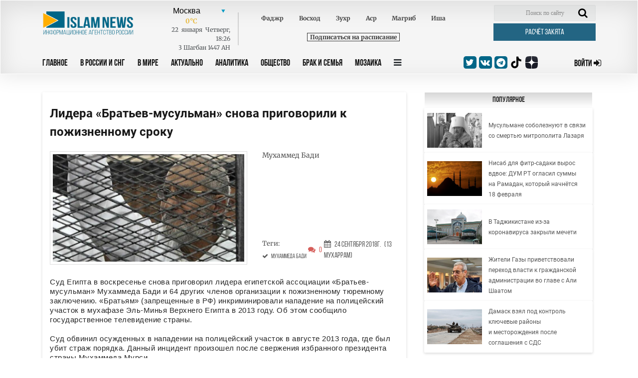

--- FILE ---
content_type: text/html; charset=UTF-8
request_url: https://islamnews.ru/news-lidera-braev-musulman-snova-prigovorili-k-pozhiznennomu-sroku/
body_size: 10980
content:
<!doctype html>
<html lang="ru">
<head>
    <meta charset="UTF-8">
    <meta name="viewport" content="width=device-width, user-scalable=no, initial-scale=1.0, maximum-scale=1.0, minimum-scale=1.0">
    <meta http-equiv="X-UA-Compatible" content="ie=edge">

    <link rel="apple-touch-icon" sizes="180x180" href="/img/apple-touch-icon.png?v=202404102037">
    <link rel="icon" type="image/png" sizes="32x32" href="/img/favicon-32x32.png?v=202404102037">
    <link rel="icon" type="image/png" sizes="16x16" href="/img/favicon-16x16.png?v=202404102037">
    <link rel="manifest" href="/img/site.webmanifest?v=202404102037">
    <link rel="mask-icon" href="/img/safari-pinned-tab.svg?v=202404102037" color="#fffffff">
    <link rel="shortcut icon" href="/img/favicon.ico?v=202404102037">
    <meta name="msapplication-TileColor" content="#ffffff">
    <meta name="theme-color" content="#ffffff">
    <style>
        .block_title_upd{
            width: calc(100% + 15px)!important;
        }
        .header {
            z-index: 999;
        }
    </style>

        <title>Лидера «Братьев-мусульман» снова приговорили к пожизненному сроку - IslamNews</title>
        <meta name="csrf-token" content="lDk35vgn5mSeHoEOkMIMgAf84Ie9bHBe2fwZvys2">

        <meta name="keywords" content="Арабский мир,   Главные новости,   Мухаммеда Бади">
    
        <meta name="description" content="Суд Египта в воскресенье снова приговорил лидера египетской ассоциации «Братьев-мусульман» Мухаммеда Бади и 64 других членов организации к пожизненному тюремном...">
    
    
    <base href="https://islamnews.ru/">

    <link rel="canonical" href="https://islamnews.ru/lidera-braev-musulman-snova-prigovorili-k-pozhiznennomu-sroku" />

    

    <!--	STYLES REQUIRE	-->
    <link rel="stylesheet" href="/front/libs/bootstrap/bootstrap.min.css">
    <link rel="stylesheet" href="/front/libs/datepicker/css/bootstrap-datepicker3.min.css">

        <meta property="og:image" content="https://islamnews.ru/wp-content/uploads/2018/09/0ff82f57-2877-40fe-bbd0-aa7d041fb94b_16x9_1200x676.jpg">

    <meta name="twitter:partner" content="tfwp" />
    <meta name="twitter:card" content="summary" />
    
        <meta property="og:title" content="  Лидера «Братьев-мусульман» снова приговорили к пожизненному сроку  ">
    <meta name="twitter:site" content="@islamnovosti">
    
        <meta property="og:description" content="Суд Египта в воскресенье снова приговорил лидера египетской ассоциации «Братьев-мусульман» Мухаммеда Бади и 64 других членов организации к пожизненному тюремном...">
    
        
     <meta property="og:url" content="https://islamnews.ru/news-lidera-braev-musulman-snova-prigovorili-k-pozhiznennomu-sroku"> 
         <link rel="stylesheet" href="/front/libs/datepicker/css/bootstrap-datepicker3.min.css">
    <style>
        .img__title {
            word-break: break-all;
        }
        .desktop-ads-yandex {
            float:right !important;
        }
        .fancybox-content img {
            width: unset !important;
            object-fit: unset !important;
            height: unset !important;
            display: unset !important;
        }
        figure.image {
            width: 100%;
            color: #6d6c6c;
            font-size: 12px;
            text-align: center;
        }
        figure.image::after {
            content: '';
            display: table;
            clear: both;
        }
        .article_page #post_content img {
            display: block;
        }
        .image.image-style-side {
            max-width: 350px;
            margin-right: 30px;
        }
    </style>
     <link rel="stylesheet" href="https://islamnews.ru/front/css/main.upd.min.css?v=202507022156161241414214">

    <!-- Yandex.Metrika counter -->
    <script type="text/javascript" >
        (function(m,e,t,r,i,k,a){m[i]=m[i]||function(){(m[i].a=m[i].a||[]).push(arguments)};
        m[i].l=1*new Date();
        for (var j = 0; j < document.scripts.length; j++) {if (document.scripts[j].src === r) { return; }}
        k=e.createElement(t),a=e.getElementsByTagName(t)[0],k.async=1,k.src=r,a.parentNode.insertBefore(k,a)})
        (window, document, "script", "https://mc.yandex.ru/metrika/tag.js", "ym");
    
        ym(56152819, "init", {
            clickmap:true,
            trackLinks:true,
            accurateTrackBounce:true,
            webvisor:true
        });
    </script>
    <!-- /Yandex.Metrika counter -->

    <!-- Yandex.RTB -->
    <script>window.yaContextCb=window.yaContextCb||[]</script>
    <script src="https://yandex.ru/ads/system/context.js" async></script>

</head>

<body>
<!-- HEADER SECTION -->
<header id="application" class="header">
    
    <div class="container">
        
            
        
        <div
            class="row header_row ">
            <div class="col-lg-12">
                <form action="https://islamnews.ru/search" method="GET" class="form-search-mobile">
                    <div class="search-active-input">
                        <div class="close-search-mobile">
                            <i class="fa fa-times"></i>
                        </div>
                        <input type="text" name="q" required="required" class="form-control"/>
                        <input type="submit" class="go-search-mobile" value="Поиск"/>
                    </div>
                </form>
            </div>
            <div class="col-lg-12">
                <div class="search-mobile">
                    <i class="fa fa-search"></i>
                </div>
                <div class="header_services">
                    <div class="row">
                        <!-- Logo . block-->
                        <div class="logo_block col-lg-2 col-md-3"
                             style="padding: 13px 0px 0px 15px;display:inline-flex;">
                            <a class="nav_btn_responsive dn_button" style="z-index:999;">
                                <i class="fa fa-bars" aria-hidden="true"></i>
                            </a>
                            <a href="/" style="z-index: 999;">
                                <img class="img-fluid logo-image" src="/front/img/logo_in.png" alt="logo image"
                                     style="max-width: 200px;width: 200px;max-height:50px;;">
                            </a>
                        </div>
                        <!-- Weather . block -->
                        <div class="weather_info_block col-lg-7 col-md-6">
                            <city-namaz-times
                                :routenamaz="'https://islamnews.ru/namaz-times/kolumbus'"></city-namaz-times>
                        </div>
                        <div class="col-lg-3 col-md-3">
                            <form action="https://islamnews.ru/search" method="GET" class="header_search_block">
                                <input class="search_field" name="q" placeholder="Поиск по сайту" required>
                                <span class="search_btn">
                                <button class="search-input" type="submit">
                                    <i class="fa fa-search" aria-hidden="true"></i>
                                </button>
                            </span>
                            </form>
                            <a href="https://islamnews.ru/zakyat-calculator"
                               class="post_btn post_btn--header cursor-pointer zakyat_btn">Расчёт закята</a>
                        </div>
                    </div>
                </div>
            </div>

            <div class="col-lg-12">
                <div class="row">
                    <div class="col-lg-9 col-md-6  col-sm-6 col-3 header-menu">
                        <a class="nav_btn_responsive " style="display: none;">
                            <i class="fa fa-bars" aria-hidden="true"></i>
                        </a>
                        <ul class="nav_panel">
                            <a href="javascript:void(0);" class="nav_btn_responsive mobile-button-bar-menu">
                                <i class="fa fa-bars" aria-hidden="true"></i>
                            </a>
                                                                                                                                                                                                        <li>
                                            <a href="https://islamnews.ru"
                                               >Главное</a>
                                        </li>
                                                                            <li>
                                            <a href="https://islamnews.ru/tag/in-russia"
                                               >В России и СНГ</a>
                                        </li>
                                                                            <li>
                                            <a href="https://islamnews.ru/tag/in-the-world"
                                               >В Мире</a>
                                        </li>
                                                                            <li>
                                            <a href="https://islamnews.ru/tag/actual"
                                               >Актуально</a>
                                        </li>
                                                                            <li>
                                            <a href="https://islamnews.ru/tag/analytics"
                                               >Аналитика</a>
                                        </li>
                                                                            <li>
                                            <a href="https://islamnews.ru/tag/society"
                                               >Общество</a>
                                        </li>
                                                                            <li>
                                            <a href="https://islamnews.ru/tag/family"
                                               >Брак и семья</a>
                                        </li>
                                                                            <li>
                                            <a href="https://islamnews.ru/tag/mosaic"
                                               >Мозаика</a>
                                        </li>
                                                                                                                            
                            <li>
                                <a class="nav_panel_btn">
                                    <i class="fa fa-bars" aria-hidden="true"></i>
                                </a>
                            </li>
                            

                            

                            

                        </ul>

                        <div class="sub_menu_container">
                                                                                        <ul class="sub_menu_row">
                                                                                                                    <li>
            <a href="https://islamnews.ru/tag/analytics" >Аналитика</a>

                            <ul class="sub_menu_add">
                    <li>
            <a href="https://islamnews.ru/tag/opinions" >Мнения</a>

                    </li>
                    </ul>
                    </li>
            <li>
            <a href="https://islamnews.ru/tag/actual" >Актуально</a>

                            <ul class="sub_menu_add">
                    <li>
            <a href="https://islamnews.ru/tag/point-blank" >Вопрос ребром</a>

                    </li>
            <li>
            <a href="https://islamnews.ru/tag/russia-islamic-world" >Россия - Исламский мир</a>

                    </li>
                    </ul>
                    </li>
            <li>
            <a href="https://islamnews.ru/tag/economics" >Экономика и Финансы</a>

                            <ul class="sub_menu_add">
                    <li>
            <a href="https://islamnews.ru/tag/developments" >События</a>

                    </li>
            <li>
            <a href="https://islamnews.ru/tag/economics" >Исламские финансы</a>

                    </li>
                    </ul>
                    </li>
            <li>
            <a href="https://islamnews.ru/tag/in-the-world" >В мире</a>

                            <ul class="sub_menu_add">
                    <li>
            <a href="https://islamnews.ru/tag/arabic-world" >Арабский мир</a>

                    </li>
            <li>
            <a href="https://islamnews.ru/tag/asia" >Азия</a>

                    </li>
            <li>
            <a href="https://islamnews.ru/tag/europe" >Европа</a>

                    </li>
            <li>
            <a href="https://islamnews.ru/tag/afrika-in-the-world" >Африка</a>

                    </li>
            <li>
            <a href="https://islamnews.ru/tag/usa" >США</a>

                    </li>
                    </ul>
                    </li>
            <li>
            <a href="https://islamnews.ru/tag/mosaic" >Мозаика</a>

                            <ul class="sub_menu_add">
                    <li>
            <a href="https://islamnews.ru/tag/life" >Из жизни</a>

                    </li>
            <li>
            <a href="https://islamnews.ru/tag/xadzh" >Хадж</a>

                    </li>
            <li>
            <a href="https://islamnews.ru/tag/sport" >Спорт</a>

                    </li>
                    </ul>
                    </li>
            <li>
            <a href="https://islamnews.ru/tag/society" >Общество</a>

                            <ul class="sub_menu_add">
                    <li>
            <a href="https://islamnews.ru/tag/halyal-society" >Халяль</a>

                    </li>
            <li>
            <a href="https://islamnews.ru/tag/migranty-society" >Мигранты</a>

                    </li>
            <li>
            <a href="https://islamnews.ru/tag/17165-society" >Благотворительность</a>

                    </li>
                    </ul>
                    </li>
            <li>
            <a href="https://islamnews.ru/tag/history" >История и современность</a>

                            <ul class="sub_menu_add">
                    <li>
            <a href="https://islamnews.ru/tag/events-and-dates" >События и даты</a>

                    </li>
            <li>
            <a href="https://islamnews.ru/tag/personalities" >Личности</a>

                    </li>
                    </ul>
                    </li>
            <li>
            <a href="https://islamnews.ru/tag/muslim-home" >Крепость мусульманина</a>

                            <ul class="sub_menu_add">
                    <li>
            <a href="https://islamnews.ru/tag/ramadan" >Рамадан</a>

                    </li>
                    </ul>
                    </li>
            <li>
            <a href="https://islamnews.ru/tag/culture" >Культура</a>

                    </li>
            <li>
            <a href="https://islamnews.ru/tag/fatwa" >Фетвы</a>

                    </li>
            <li>
            <a href="https://islamnews.ru/tag/muftiate" >Муфтияты</a>

                    </li>
            <li>
            <a href="https://islamnews.ru/tag/science-and-education" >Наука и образование</a>

                    </li>
            <li>
            <a href="https://islamnews.ru/tag/17165-society-2" >Здоровье</a>

                    </li>
            <li>
            <a href="https://islamnews.ru/tag/accidents" >Происшествия</a>

                    </li>
                                                                                                                                                                                                                                                                                                                                                                                                                                                                                                                                                                                                                                                                                                                                                                        </ul>
                                                                                </div>
                    </div>

                    <div class="col-lg-3 col-md-6  col-sm-6 col-9">
                        <div class="row align-items-center">
                            <div class="social_medias_block col-lg-7 col-md-9 col-sm-8 col-10">



                                <a href="https://twitter.com/islamnovosti" target="_blank">
                                    <i class="fa fa-twitter"></i>
                                </a>
                                <a href="https://vk.com/islamnews" target="_blank">
                                    <i class="fa fa-vk"></i>
                                </a>
                                <a href="tg://resolve?domain=islamnovosti" target="_blank">
                                    <i class="fa fa-telegram"></i>
                                </a>
                                <a href="https://www.tiktok.com/@islamnews.ru_official" class="zen" target="_blank">
                                    <img src="https://islamnews.ru/front/img/logo-tiktok-svgrepo-com.svg">
                                </a>
                                <a href="https://zen.yandex.ru/islamnews.ru" class="zen" target="_blank">
                                    <img src="https://islamnews.ru/front/img/zen-icon.svg">
                                </a>
                            </div>
                            <a  href="https://islamnews.ru/client/login"
                                class="sign_in_btn  col-lg-4 col-md-3 col-sm-4 col-2">
                                <span> Войти </span>
                                <i class="fa fa-sign-in"></i>
                            </a>

                        </div>
                    </div>
                </div>
            </div>
        </div>
    </div>
</header>

<!-- PAGE WRAPPER -->
<div class="page_wrapper ">
                <section class="page_content article article_page">
    <div class="container">
        <div class="row page_content__row mt100">
            <div class="col-lg-8">
                <div class="row">
                    <div class="col-lg-12">
                        <div class="article_wrapper block_content">
                            <div class="content_print mw-100 clearfix">
                                <div class="article_title">
                                    <h1>Лидера «Братьев-мусульман» снова приговорили к пожизненному сроку</h1>
                                </div>
                                                                    <div class="row article_head">
                                        <div class="col-lg-7 col-md-6 col-sm-6 col-12">
                                            <div class="img_wrapper h-auto">
                                                <img src="https://islamnews.ru/wp-content/uploads/2018/09/0ff82f57-2877-40fe-bbd0-aa7d041fb94b_16x9_1200x676.jpg" class="img_cover article_main-image" alt="Мухаммед Бади" data-fancybox="gallery" data-caption="Мухаммед Бади">
                                            </div>
                                        </div>
                                        <div class="col-lg-5 col-md-6 col-sm-6 col-12">
                                            <div class="article_img_info">
                                                <h2>Мухаммед Бади</h2>
                                                                                                                                            </div>
                                            <div class="head_news_article__prop">
                                                <div class="head_news_article__prop_item">
                                                                                                            <div class="article_img_info"><h2>Теги:</h2></div>
                                                                                                                                                                                                                                                                                                                                                                                                                                                                                                                                                                                                                                                                                                                                                                                                                                                                                                                                            <a href="https://islamnews.ru/tag/muhammeda-badi" class="post_tag">
                                                                        <i class="fa fa-check" aria-hidden="true"></i>
                                                                        <span class="ml-1">Мухаммеда Бади</span>
                                                                    </a><br>
                                                                                                                                                                                                                                        
                                                </div>
                                                <div class="head_news_article__prop_item">
                                                    <a id="to_block_comments">
                                                        <i class="fa fa-comments" aria-hidden="true"></i>
                                                        <span>0</span>
                                                    </a>
                                                </div>
                                                <div class="head_news_article__prop_item">
                                                    <a>
                                                        <i class="fa fa-calendar" aria-hidden="true"></i>
                                                        <span>24 Сентября  2018г.</span>
                                                                                                                <span>(13 Мухаррам)</span>
                                                    </a>
                                                </div>
                                            </div>

                                        </div>
                                    </div>
                                
                                <div class="article_text">
                                    <div id="post_content">
                                        
                                                                                                                    
                                        <div>
                                            Суд Египта в воскресенье снова приговорил лидера египетской ассоциации «Братьев-мусульман» Мухаммеда Бади и 64 других членов организации к пожизненному тюремному заключению. «Братьям» (запрещенные в РФ) инкриминировали нападение на полицейский участок в мухафазе Эль-Минья Верхнего Египта в 2013 году. Об этом сообщило государственное телевидение страны.<br><br>Суд обвинил осужденных в нападении на полицейский участок в августе 2013 года, где был убит страж порядка. Данный инцидент произошел после свержения избранного президента страны Мухаммеда Мурси.<br><br>Напомним, что египетский суд в июне 2014 года уже приговаривал Мухаммеда Бади к пожизненному заключению, однако в феврале 2015 года апелляционный суд отменил это решение.<br><br></p>
                                        </div>

                                                                                                                    </div>
                                </div>

                                <div class="article_prop float-left w-100"></div>
                                <p id="copyright_print">Информационное агенство IslamNews.Ru</p>
                            </div>

                                                            <div class="social_medias_block--article social_medias_block detail_socials">
                                    <p>Поделиться: </p>
                                    <a href="https://telegram.me/share/url?url=https%3A%2F%2Fislamnews.ru%2Fnews-lidera-braev-musulman-snova-prigovorili-k-pozhiznennomu-sroku&text=Лидера «Братьев-мусульман» снова приговорили к пожизненному сроку" target="_blank">
                                        <i class="fa fa-telegram"></i>
                                    </a>
                                    <a href="https://api.whatsapp.com/send?text=https%3A%2F%2Fislamnews.ru%2Fnews-lidera-braev-musulman-snova-prigovorili-k-pozhiznennomu-sroku" target="_blank">
                                        <i class="fa fa-whatsapp"></i>
                                    </a>
                                    <a href="http://www.ok.ru/dk?st.cmd=addShare&st.s=1&st._surl=https%3A%2F%2Fislamnews.ru%2Fnews-lidera-braev-musulman-snova-prigovorili-k-pozhiznennomu-sroku&st.comments=IslamNews" target="_blank">
                                        <i class="fa fa-odnoklassniki"></i>
                                    </a>
                                    <a href="https://plus.google.com/share?url=https%3A%2F%2Fislamnews.ru%2Fnews-lidera-braev-musulman-snova-prigovorili-k-pozhiznennomu-sroku" target="_blank">
                                        <i class="fa fa-google-plus"></i>
                                    </a>
                                    <a href="https://vk.com/share.php?url=https%3A%2F%2Fislamnews.ru%2Fnews-lidera-braev-musulman-snova-prigovorili-k-pozhiznennomu-sroku" target="_blank">
                                        <i class="fa fa-vk"></i>
                                    </a>
                                </div>
                                                                                        <div class="comment_panel_wrapper">
                                    <div class="login_block">
                                        <p>Войти с помощью:</p>
                                        <div class="social_media">
                                            <a href="https://islamnews.ru/client/login">
                                                <i class="fas fa-caret-right"></i>
                                                Islam News
                                            </a>

                                            <a onclick="triggerSocialAuth('vkontakte')">
                                                <i class="fa fa-vk"></i>
                                                Vk
                                            </a>
                                            <span onclick="showMoreSocialsAuth(this)" class="login_block__control">
                                                <i class="fas fa-angle-down"></i>
                                            </span>
                                        </div>
                                    </div>
                                </div>
                            
                                                            <div class="for-all">
                                    <div class="article_comment_wrapper">

                                        <div class="article_comment__head">
                                            <a class="comment_count">Комментарии <span>(<span id="count_comments"></span>)</span></a>
                                            <a class="print_vers" onclick="javascript:window.print()">Версия для печати</a>
                                        </div>


                                        <div class="comment_panel_wrapper">
                                            <form action="https://islamnews.ru/news-lidera-braev-musulman-snova-prigovorili-k-pozhiznennomu-sroku/add-comment" onsubmit="return addCommentSubmitForm();" method="POST" class="comment_form clearfix">
                                                <input type="hidden" name="_token" value="lDk35vgn5mSeHoEOkMIMgAf84Ie9bHBe2fwZvys2">                                                <input type="hidden" name="_method" value="post">                                                <div class="row">
                                                    <h4 class="col-lg-7">Добавить комментарий</h4>
                                                    <div class="col-lg-6 input-group">
                                                        <input name="name"  value="" type="text" required="required" placeholder="Ваше имя" minlength="2" pattern=".*\S.*">
                                                    </div>
                                                    <div class="col-lg-6 input-group">
                                                        <input name="email"  value="" type="email" required="required" placeholder="Ваше E-mail" minlength="6">
                                                    </div>
                                                    <div class="col-lg-12 input-group">
                                                        <textarea name="text" required="required" type="text" rows="5" placeholder="Ваш Коментарий"></textarea>
                                                        <input class="checkSignature" name="check" type="hidden" value="">
                                                    </div>
                                                </div>
                                                <button type="submit" class="post_btn cursor-pointer" onclick="helloFriend()">Отправить</button>
                                                
                                            </form>
                                        </div>

                                        <!-- ARTICLE COMMENT ITEM . BLOCK-->
                                        <div id="comments_block_insert">
                                                                                            <script>
        function toggleMoreText(comment_id)
        {
            $("#content_comment__id_"+comment_id).find('.detail_text, .show_more_text, .dots-more').toggle();
        }
    </script>
                                                                                    </div>
                                    </div>

                                </div>
                                                    </div>
                    </div>
                </div>
                
                <script>
                    function helloFriend() {
                        const elements = document.querySelectorAll('.checkSignature');
                        elements.forEach(el => {
                            el.value = 'TbkUR7MtjN2PhWrdK5uQ3s';
                        });
                    }
                </script>

                
                
                <div class="block_title">
                    <h3>Реклама</h3>
                </div>
                <div class="article_wrapper block_content">
                    <div style="max-width: 100%; max-height: 400px; overflow: hidden; margin: 10px auto;">
                        <!-- Yandex.RTB R-A-7089941-10 -->
                        <div id="yandex_rtb_R-A-7089941-10"></div>
                        <script>
                        window.yaContextCb.push(()=>{
                            Ya.Context.AdvManager.render({
                                "blockId": "R-A-7089941-10",
                                "renderTo": "yandex_rtb_R-A-7089941-10"
                            })
                        })
                        </script>
                    </div>
                </div>   
                

            </div>

            <!-- Right sidebar  -->
            <div class="sidebar-left col-lg-4">

                <div class="row">
                    
                    <div class="col-lg-12 col-md-6 col-sm-12">
                        <!-- POPULAR RIGHTSIDE NEWS . block -->
    <div class=" news_bar_block">
        <div class="block_title">
            <a href="https://islamnews.ru/popular">
                <h3 style="color:#333;">Популярное</h3>
            </a>
        </div>

                                <div class="news_bar_article">
                <div class="list_news_block">
                    <div class="img_wrapper">
                        <a href="https://islamnews.ru/2026/1/19/musulmane-soboleznuyut-v-svyazi-so-smertyu-mitropolita-lazarya">
                            <img src="https://islamnews.ru/wp-content/uploads/2026/01/c1fcffc1a4e0dc00f7caa77be6c0737e.jpg" alt="image" class="img_cover">
                        </a>
                    </div>
                    <div class="text_block">
                        <a href="https://islamnews.ru/2026/1/19/musulmane-soboleznuyut-v-svyazi-so-smertyu-mitropolita-lazarya">
                            
                            Мусульмане соболезнуют в связи со смертью митрополита Лазаря
                        </a>
                    </div>
                </div>
            </div>
                                <div class="news_bar_article">
                <div class="list_news_block">
                    <div class="img_wrapper">
                        <a href="https://islamnews.ru/2026/1/19/nisab-dlya-fitr-sadaki-vyros-vdvoe-dum-rt-oglasil-summy-na-ramadan-kotoryy-nachnetsya-18-fevralya">
                            <img src="https://islamnews.ru/wp-content/uploads/2026/01/713a85c9b03b9e475ae2135db608fbe8.jpg" alt="image" class="img_cover">
                        </a>
                    </div>
                    <div class="text_block">
                        <a href="https://islamnews.ru/2026/1/19/nisab-dlya-fitr-sadaki-vyros-vdvoe-dum-rt-oglasil-summy-na-ramadan-kotoryy-nachnetsya-18-fevralya">
                            
                            Нисаб для фитр-садаки вырос вдвое: ДУМ РТ огласил суммы на Рамадан, который начнётся 18 февраля
                        </a>
                    </div>
                </div>
            </div>
                                <div class="news_bar_article">
                <div class="list_news_block">
                    <div class="img_wrapper">
                        <a href="https://islamnews.ru/2026/1/20/v-tadzhikistane-iz-za-koronavirusa-zakryli-mecheti">
                            <img src="https://islamnews.ru/wp-content/uploads/2026/01/5880de2e9bbbb7e4a3fffd8a265b23c2.jpg" alt="image" class="img_cover">
                        </a>
                    </div>
                    <div class="text_block">
                        <a href="https://islamnews.ru/2026/1/20/v-tadzhikistane-iz-za-koronavirusa-zakryli-mecheti">
                            
                            В Таджикистане из-за коронавируса закрыли мечети
                        </a>
                    </div>
                </div>
            </div>
                                <div class="news_bar_article">
                <div class="list_news_block">
                    <div class="img_wrapper">
                        <a href="https://islamnews.ru/2026/1/19/zhiteli-gazy-privetstvovali-perekhod-vlasti-k-grazhdanskoy-administratsii-vo-glave-s-ali-shaatom">
                            <img src="https://islamnews.ru/wp-content/uploads/2026/01/986aea9c96654ad7666731e3aca737ee.jpg" alt="image" class="img_cover">
                        </a>
                    </div>
                    <div class="text_block">
                        <a href="https://islamnews.ru/2026/1/19/zhiteli-gazy-privetstvovali-perekhod-vlasti-k-grazhdanskoy-administratsii-vo-glave-s-ali-shaatom">
                            
                            Жители Газы приветствовали переход власти к гражданской администрации во главе с Али Шаатом
                        </a>
                    </div>
                </div>
            </div>
                                <div class="news_bar_article">
                <div class="list_news_block">
                    <div class="img_wrapper">
                        <a href="https://islamnews.ru/2026/1/18/damask-vzyal-pod-kontrol-klyuchevye-rayony-i-mestorozhdeniya-posle-soglasheniya-s-sds">
                            <img src="https://islamnews.ru/wp-content/uploads/2026/01/c27d7339fcc4807dd030fe3911357b84.jpg" alt="image" class="img_cover">
                        </a>
                    </div>
                    <div class="text_block">
                        <a href="https://islamnews.ru/2026/1/18/damask-vzyal-pod-kontrol-klyuchevye-rayony-i-mestorozhdeniya-posle-soglasheniya-s-sds">
                            
                            Дамаск взял под контроль ключевые районы и месторождения после соглашения с СДС
                        </a>
                    </div>
                </div>
            </div>
            </div>
                    </div>

                    <div class="col-lg-12 col-md-6">
                        <div class="news_block">
    <div class="block_title">
        <h3>Календарь</h3>
    </div>

    <div class="news_block_article">
        <div class="datepicker"></div>
    </div>
</div>                    </div>
                    <div class="col-lg-12 col-md-6">
                    </div>
                </div>
            </div>
        </div>
    </div>
</section>
<!-- Modal -->
<div class="modal fade" id="misprint_modal" tabindex="-1" role="dialog" aria-labelledby="misprint_modal_title" aria-hidden="true">
    <div class="modal-dialog modal-dialog-centered" role="document">
        <div class="modal-content">
            <div class="modal-header">
                <h5 class="modal-title" id="misprint_modal_title">Сообщение об ошибке в тексте</h5>
                <button type="button" class="close" data-dismiss="modal" aria-label="Close">
                    <span aria-hidden="true">&times;</span>
                </button>
            </div>
            <div class="modal-body">
                <div class="row">
                    <div class="col-md-12">
                        <div id="misprint_text"></div>
                    </div>
                </div>
            </div>
            <div class="modal-footer">
                <button type="button" class="btn btn-secondary" data-dismiss="modal">Закрыть</button>
                <button type="button" onclick="sendMisprint();" class="btn btn-primary">Отправить</button>
            </div>
        </div>
    </div>
</div>            </div>

<!-- FOOTER SECTION -->
<footer class="footer">
    <div class="fluid-container">
        <div class="footer_nav_panel">
            <div class="row">
                <div class="col-md-12">
                    <div class="row">
                                                                                                                                            <ul class="col-lg-2 col-md-2 col-sm-4 col-6">
            <li  class="nav_title" >
                <a href="javascript:void(0);" > Главное</a>
            </li>

                            <li >
                <a href="https://islamnews.ru/tag/muslim-home" > -  Крепость мусульманина</a>
            </li>

            
                    
            <li >
                <a href="https://islamnews.ru/tag/point_of_view" > -  Точка зрения</a>
            </li>

            
                        
         </ul>             <ul class="col-lg-2 col-md-2 col-sm-4 col-6">
            <li  class="nav_title" >
                <a href="javascript:void(0);" > В России и СНГ</a>
            </li>

                            <li >
                <a href="https://islamnews.ru/tag/caucasus" > -  Кавказ</a>
            </li>

            
                    
            <li >
                <a href="https://islamnews.ru/tag/kry-m" > -  Крым</a>
            </li>

            
                    
            <li >
                <a href="https://islamnews.ru/tag/volga-region" > -  Поволжье</a>
            </li>

            
                    
            <li >
                <a href="https://islamnews.ru/tag/cis" > -  СНГ</a>
            </li>

            
                        
         </ul>             <ul class="col-lg-2 col-md-2 col-sm-4 col-6">
            <li  class="nav_title" >
                <a href="javascript:void(0);" > В Мире</a>
            </li>

                            <li >
                <a href="https://islamnews.ru/tag/asia" > -  Азия</a>
            </li>

            
                    
            <li >
                <a href="https://islamnews.ru/tag/arabic-world" > -  Арабский мир</a>
            </li>

            
                    
            <li >
                <a href="https://islamnews.ru/tag/europe" > -  Европа</a>
            </li>

            
                    
            <li >
                <a href="https://islamnews.ru/tag/afrika-in-the-world" > -  Африка</a>
            </li>

            
                    
            <li >
                <a href="https://islamnews.ru/tag/usa" > -  США</a>
            </li>

            
                        
         </ul>             <ul class="col-lg-2 col-md-2 col-sm-4 col-6">
            <li  class="nav_title" >
                <a href="javascript:void(0);" > Актуально</a>
            </li>

                            <li >
                <a href="https://islamnews.ru/tag/point-blank" > -  Вопрос ребром</a>
            </li>

            
                    
            <li >
                <a href="https://islamnews.ru/tag/russia-islamic-world" > -  Россия - Исламский мир</a>
            </li>

            
                        
         </ul>             <ul class="col-lg-2 col-md-2 col-sm-4 col-6">
            <li  class="nav_title" >
                <a href="javascript:void(0);" > Общество</a>
            </li>

                            <li >
                <a href="https://islamnews.ru/tag/17165-society" > -  Благотворительность</a>
            </li>

            
                    
            <li >
                <a href="https://islamnews.ru/tag/17165-society-2" > -  Здоровье и медицина</a>
            </li>

            
                    
            <li >
                <a href="https://islamnews.ru/tag/life" > -  Из жизни</a>
            </li>

            
                    
            <li >
                <a href="https://islamnews.ru/tag/migranty-society" > -  Мигранты</a>
            </li>

            
                    
            <li >
                <a href="https://islamnews.ru/tag/halyal-society" > -  Халяль</a>
            </li>

            
                        
         </ul>             <ul class="col-lg-2 col-md-2 col-sm-4 col-6">
            <li  class="nav_title" >
                <a href="javascript:void(0);" > Разное</a>
            </li>

                            <li >
                <a href="https://islamnews.ru/tag/culture" > -  Культура</a>
            </li>

            
                    
            <li >
                <a href="https://islamnews.ru/tag/developments" > -  События</a>
            </li>

            
                    
            <li >
                <a href="https://islamnews.ru/tag/family" > -  Брак и семья</a>
            </li>

            
                    
            <li >
                <a href="https://islamnews.ru/tag/islamofobiya-society" > -  Исламофобия</a>
            </li>

            
                        
         </ul>                                                                                                                                                                                                                                                                                                                                                                                                                                                                                                                              </div>
                </div>
            </div>
        </div>
        <div class="info_footer">
            <div class="row align-items-center">
                <div class="col-md-6">
                    <p>
                        <span>Ислам</span> появился в&nbsp;седьмом веке и&nbsp;оказал огромное влияние на&nbsp;историю, культуру и&nbsp;общественное развитие многих народов. В&nbsp;переводе с&nbsp;арабского &laquo;ислам&raquo; это подчинение воле Аллаха. Сегодня религия ислам имеет более миллиарда приверженцев.
                    </p>
                    <div>
                                                <a href="javascript:void(0);" onclick="toggleRedactionInfo()"
                           style="color: #b3b3b3;font-size: 14px;">Редакция</a>
                        <div class="redaction-info" style="display:none;">
                            <p>
                                &laquo;Информационное агентство IslamNews&raquo;, зарегистрировано 28.05.2008&nbsp;г. Федеральной службой по&nbsp;надзору в&nbsp;сфере массовых коммуникаций, связи и&nbsp;охраны культурного наследия, Эл &#8470; ФС&nbsp;77-32075, учредитель и&nbsp;главный редактор: Незаметдинов Р.А., телефон редакции +79261808649, электронная почта редакции: <a href="mailto:ic_russia@mail.ru">ic_russia@mail.ru</a>
                            </p>
                        </div>
                    </div>
                    <svg viewBox="0 0 30 20" id="ui-age-limit"
                         style="width: 40px; height: 27px; position: absolute;right: 20px;margin-top: -20px;">
                        <g fill="none" fill-rule="evenodd">
                            <rect fill="#353535" width="30" height="20" rx="2"></rect>
                            <path
                                d="M6.313 13.57H8.12V8.435l.195-.884-.624.767-1.157.793-.715-.975 2.964-2.392h.949v7.826H11.5V15H6.313v-1.43zm6.851-.793c0-.303.039-.574.117-.813.078-.238.188-.454.332-.65.143-.195.311-.37.507-.526.195-.156.405-.299.63-.429a3.406 3.406 0 0 1-1.001-.93c-.243-.35-.364-.786-.364-1.306 0-.338.063-.654.188-.949.126-.295.308-.55.546-.767.239-.217.527-.386.865-.507a3.37 3.37 0 0 1 1.144-.182c.39 0 .745.052 1.066.156.32.104.596.251.826.442.23.19.407.422.532.696.126.273.189.574.189.903 0 .511-.115.945-.345 1.3-.23.355-.565.68-1.007.975.52.303.912.637 1.177 1.001.264.364.396.832.396 1.404 0 .39-.071.743-.215 1.06a2.335 2.335 0 0 1-.604.812c-.26.225-.572.4-.936.526a3.644 3.644 0 0 1-1.196.189c-.433 0-.825-.058-1.176-.175a2.701 2.701 0 0 1-.898-.488 2.127 2.127 0 0 1-.571-.754 2.355 2.355 0 0 1-.202-.988zm4.186-.169c0-.2-.048-.381-.143-.546a1.809 1.809 0 0 0-.37-.448 3.47 3.47 0 0 0-.508-.371 14.661 14.661 0 0 0-.565-.325c-.407.234-.687.487-.838.76a1.663 1.663 0 0 0-.228.813c0 .347.12.643.357.89.239.248.57.371.995.371.39 0 .704-.095.942-.286.239-.19.358-.477.358-.858zM25 9V7h-2v2h-2v2h2v2h2v-2h2V9h-2zm-10.003-.851a1.206 1.206 0 0 0 .435.956c.135.117.286.225.455.325.17.1.345.192.527.279.52-.442.78-.927.78-1.456 0-.364-.106-.64-.319-.825a1.132 1.132 0 0 0-.773-.28c-.381 0-.66.1-.838.299-.178.2-.267.433-.267.702z"
                                fill="#FFF"></path>
                            <path d="M2 2h2v2H2V2zm24 0h2v2h-2V2zm0 14h2v2h-2v-2zM2 16h2v2H2v-2z" fill="#5B5B5B"></path>
                        </g>
                    </svg>
                </div>

                <div class="col-md-6">
                    <div class="info_footer__menu">
                                                                                                                                                                                <a href="http://islamist.ru/"
                                        target="_blank" >ЭНЦИКЛОПЕДИЯ</a>
                                                                    <a href="https://koran.islamnews.ru/"
                                        target="_blank" >КОРАН</a>
                                                                    <a href="/hadith"
                                        target="_blank" >ХАДИСЫ</a>
                                                                    <a href="/video"
                                        target="_blank" >ВИДЕО</a>
                                                                    <a href="https://islamnews.ru/tag/muftiate"
                                       >Муфтияты</a>
                                                                    <a href="http://ar.islamnews.ru/"
                                        target="_blank" >العربية</a>
                                                                                                                                </div>
                </div>
            </div>
        </div>
        <div class="copyright">
            <div class="row">
                <div class="col-md-12">
                    <h6>&copy; 2002 - 2026, Все права защищены.</h6>
                </div>
            </div>
        </div>
    </div>
</footer>



<script src="/front/js/third-party/3.2.1.jquery.min.js"></script>

<script src="https://islamnews.ru/js/app.js?v=2"></script>
<script src="https://islamnews.ru/front/scripts/main.min.js?v=202407221403461212412a1224faf12"></script>



<script src="/front/js/third-party/144c1a4c1e.js"></script>


<script src="/front/js/third-party/2.2.1.jquery.jscrollpane.min.js"></script>
<script src="/front/js/third-party/3.1.13.jquery.mousewheel.min.js"></script>
<script src="/front/js/third-party/3.3.7.bootstrap.min.js"></script>
<script src="/front/js/third-party/1.9.0.slick.min.js"></script>
<script src="/front/js/third-party/1.9.0.bootstrap-datepicker.min.js"></script>
<script src="/front/js/third-party/1.9.0.bootstrap-datepicker.ru.min.js"></script>




<script src="/front/js/third-party/3.5.2.jquery.fancybox.min.js"></script>


<script src="/front/js/third-party/toastr.min.js"></script>


<link rel="stylesheet" href="/front/css/third-party/1.9.0.slick.min.css">
<link rel="stylesheet" href="/front/css/third-party/1.9.0.slick-theme.min.css">
<link rel="stylesheet" href="/front/css/third-party/2.2.1.jquery.jscrollpane.min.css">
<link rel="stylesheet" href="/front/css/third-party/toastr.min.css">


<link rel="stylesheet" href="/front/css/third-party/3.5.1.jquery.fancybox.min.css" />


<link rel="stylesheet" href="/front/css/third-party/43.0.0.ckeditor5.css"> 


    <script>
        $(document).ready(function(){
                                                // $("#post_content p").removeAttr('style');
            $.each($("#post_content img"), function() {
                $(this).removeAttr('width');
                $(this).removeAttr('height');
                $(this).parent().attr('style', 'float:left;');
            });
        });

        var canSubmitComment = true;
        function addCommentSubmitForm()
        {
            if (canSubmitComment === true) {
                canSubmitComment = false;
                return true;
            }
            return false;
        }
    </script>
<script>
    var routes = {
        post: {
            misprint: "https://islamnews.ru/news-misprint",
            commentRating: "https://islamnews.ru/comment-rating"
        },
        homepage: {
            populars: "https://islamnews.ru/load-populars"
        },
        search: "https://islamnews.ru/search",
        searchDay: "https://islamnews.ru/search/day/",
        category: {
            paginate: "https://islamnews.ru/tag/paginate"
        }
    };
</script>
<!-- =============== -->
<!-- Yandex.Metrika informer -->
<a href="https://metrika.yandex.ru/stat/?id=56152819&amp;from=informer"
   target="_blank" rel="nofollow"><img src="https://informer.yandex.ru/informer/56152819/3_1_FFFFFFFF_EFEFEFFF_0_pageviews"
                                       style="width:1px; height:1px; border:0;" alt="Яндекс.Метрика" title="Яндекс.Метрика: данные за сегодня (просмотры, визиты и уникальные посетители)" class="ym-advanced-informer" data-cid="56152819" data-lang="ru" /></a>
<!-- /Yandex.Metrika informer -->

<!-- Yandex.Metrika counter -->
<noscript><div><img src="https://mc.yandex.ru/watch/56152819" style="position:absolute; left:-9999px;" alt="" /></div></noscript>
<!-- /Yandex.Metrika counter -->
<!-- Global site tag (gtag.js) - Google Analytics -->
<script async src="https://www.googletagmanager.com/gtag/js?id=G-4WXG26RMHG"></script>
<script>
    window.dataLayer = window.dataLayer || [];
    function gtag(){dataLayer.push(arguments);}
    gtag('js', new Date());

    gtag('config', 'G-4WXG26RMHG');
</script>
<script>
    document.addEventListener("DOMContentLoaded", () => {
      document.cookie = "doyouseethispage=yes; path=/; max-age=86400; secure";
    });
</script>
</body>
</html>
